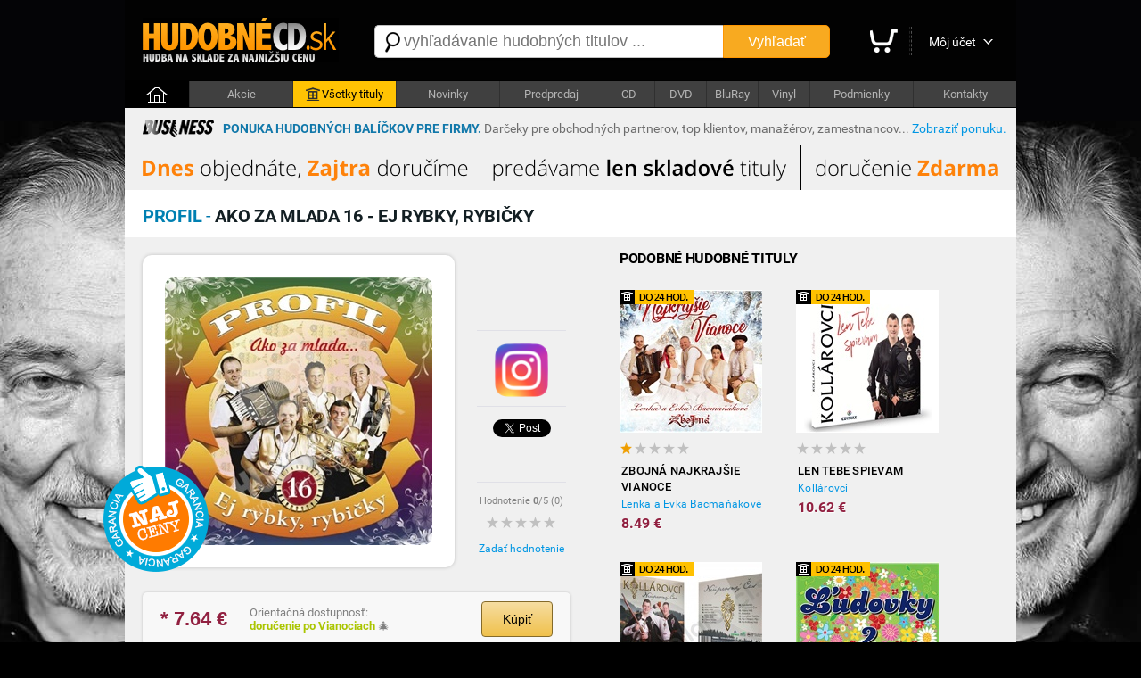

--- FILE ---
content_type: text/html; charset=utf-8
request_url: https://hudobnecd.sk/hudba/cd/26886-ako-za-mlada-16-ej-rybky-rybicky-profil-ludova-hudba-cd/
body_size: 11754
content:

<!DOCTYPE html>
<html>
<head>

    <title>Profil - Ako za mlada 16 - Ej rybky, rybičky len 8,99 &euro; | HudobnéCD.sk</title>
    <meta charset="utf-8" />
    <meta http-equiv="content-language" content="sk" />
    <meta name="description" content="Titul: Ako za mlada 16 - Ej rybky, rybičky, Interpret: Profil, Cena: 8.99 &euro;, Hodnotenie: nehodnotené, Hudobný žáner: Ľudová hudba, Nosič: CD, Dostupnosť: na sklade. Garancia najnižšej ceny." /><meta name="keywords" content="Ako za mlada 16 - Ej rybky, rybičky, Profil, CD, Ľudová hudba" />
    <meta name="format-detection" content="telephone=no" />
    <meta name="viewport" content="width=1200, user-scalable=yes" />
    <meta name="author" content="Web Site Design s.r.o." />
    <meta name="apple-mobile-web-app-capable" content="yes" />
    <meta name="robots" content="all,follow" />
    <meta name="google-site-verification" content="fYEE6B_jATKDz6wZc_G8vo7zluRJiDQIdiDBOA5tphM" />
    <meta name="google-site-verification" content="te-AQnu2y_UBmcZch2SccWWvRTj6IVWtE7Xe4PJjan8" />
    <meta name="p:domain_verify" content="a0f2ee9b24790b12757974bc42a6cf99"/>
    <link rel="alternate" type="application/rss+xml" title="Najnovšie tovary v internetovom obchode" href="/rss/" />
    <link href="https://fonts.googleapis.com/css?family=Dosis:400,700&subset=latin,latin-ext" rel="stylesheet" type="text/css" />
    <link type="text/css" rel="Stylesheet" href="https://hudobnecd.sk/sd/p241.css" />
    <script type="text/javascript" src="https://ajax.googleapis.com/ajax/libs/jquery/1.8.2/jquery.min.js"></script>
    <script type="text/javascript" src="https://source.wsd-europe.com/library/2.10/library.js"></script>
    <script type="text/javascript" src="https://source.wsd-europe.com/library/2.10/library.utils.js"></script>
    <script type="text/javascript" src="https://hudobnecd.sk/sd/p118.js"></script>
    <!--- <link rel="shortcut icon" href="https://hudobnecd.sk/favicon.png" type="image/png" /> -->
    <!--- <link rel="icon" href="https://hudobnecd.sk/favicon.png" type="image/png" /> -->
    <link rel="apple-touch-icon" sizes="180x180" href="/apple-touch-icon.png">
    <link rel="icon" type="image/png" sizes="32x32" href="/favicon-32x32.png">
    <link rel="icon" type="image/png" sizes="16x16" href="/favicon-16x16.png">
    <link rel="manifest" href="/site.webmanifest">    


    <link rel="alternate" hreflang="sk" media="only screen and (max-width: 800px)" href="https://m.hudobnecd.sk/hudba/cd/26886-ako-za-mlada-16-ej-rybky-rybicky-profil-ludova-hudba-cd/" />

    <!-- Global site tag (gtag.js) - Google Analytics -->
    <script async src="https://www.googletagmanager.com/gtag/js?id=UA-108089943-1"></script>
    <script>
        window.dataLayer = window.dataLayer || [];
        function gtag() { dataLayer.push(arguments); }
        gtag('js', new Date());

        gtag('config', 'UA-108089943-1');
    </script>

<!--- 13102020 -->
<!-- Global site tag (gtag.js) - Google Ads: 568337845 -->

<script async src="https://www.googletagmanager.com/gtag/js?id=AW-568337845"></script>
<script>
  window.dataLayer = window.dataLayer || [];
  function gtag(){dataLayer.push(arguments);}
  gtag('js', new Date());

  gtag('config', 'AW-568337845', {'allow_enhanced_conversions': true});
</script>


<!-- OneSignal -->
    <script src="https://cdn.onesignal.com/sdks/OneSignalSDK.js" async=""></script>
    <script>
        var OneSignal = window.OneSignal || [];
        OneSignal.push(function() {
        OneSignal.init({
            appId: "bcc134ab-9373-4ab2-9692-09b78ca06cc5", safari_web_id: "web.onesignal.auto.276b1587-9df2-49f1-886b-c818bd2e0d3c",
        });
        });
    </script>
<!-- End OneSignal -->

</head>

<body>
    <div class="header">
        <a href="/" class="logo" title="Internetový obchod HudobnéCD.sk"><img src="https://hudobnecd.sk/sd/d/logo-hudobny.png" width="220" height="50" alt="Logo HudobnéCD.sk" border="0" /></a>
        <div class="fl">
            <div style="width:530px;">
            <form action="/vyhladavanie/" method="get">
                <div class="search">
                    <div><span class="search-ico"></span><input type="text" name="q" id="q" autocomplete="off" placeholder="vyhľadávanie hudobných titulov ..." /></div>
                    <button>Vyhľadať</button>
                </div>
            </form>
            </div>
        </div>
        <div class="toolbar">
            <div>             
            <a href="/nakupny-kosik/" class="toolbar-kosik"><span>Nákupný košík</span></a></div>
            <span></span>
            <div><a href="/uzivatel/" class="toolbar-profil">Môj účet</a></div>
            <a href="/nakupny-kosik/" id="nakupny-kosik" class="hidden">0</a>
            <a href="/nakupny-kosik/" id="nakupny-kosik-cena" class="hidden">0 &euro;</a>
        </div>
    </div>
    <div class="homepage-panel">
        <div class="homepage-menu">
        <ul>
            <li style="width:72px;"><a href="/" class="first">&nbsp;</a></li>
            <li><a href="/akcie/">Akcie</a></li>
            <li ><a href="https://hudobny.sk/hudba/" style="background-color:#ffc303; color:Black;"><div style="width:16px; height:16px; background: url('/sd/d/ico-skladove.png'); display: inline-block; margin-bottom: -4px; margin-left:0px; margin-right:2px;"></div>Všetky tituly</a></li>
            <li><a href="https://hudobny.sk//novinky/">Novinky</a></li>
            <li><a href="https://hudobny.sk/predpredaj/">Predpredaj</a></li>
            <li style="width:57px !important;"><a href="/hudba/nosic/cd/">CD</a></li>
            <li style="width:57px !important;"><a href="/hudba/nosic/dvd/">DVD</a></li>
            <li style="width:57px !important;"><a href="/hudba/nosic/bd/">BluRay</a></li>
            <li style="width:57px !important;"><a href="/hudba/nosic/lp/">Vinyl</a></li>
            <li ><a href="/informacie/podmienky/">Podmienky</a></li>
            <li ><a href="/Kontakty/">Kontakty</a></li>
        </ul>
        </div>
    </div>
    <div class="content">
        <a href="/ponuka-pre-firmy/" style="text-decoration:none;" title="Zvýhodnená ponuka hudobných balíčkov pre firmy">
        <div style="width:auto; background-color: #f0f0f0; border-bottom: 1px solid orange; padding: 10px 10px 5px 10px; margin: 0px 0px 0px 0px; font-size: 14px;">
            <div class="fl mr10 ml10 mt3">
                <img src="/sd/adv/ponuka-pre-firmy/business.gif" alt="Zvýhodnená ponuka hudobných balíčkov pre firmy">
            </div>
            <div class="fl mt5">
                <b><span style="color: #1178aa">PONUKA HUDOBNÝCH BALÍČKOV PRE FIRMY.</span></b> <span style="color: #6d6d6d">Darčeky pre obchodných partnerov, top klientov, manažérov, zamestnancov...</span> <a class="link blue" href="/ponuka-pre-firmy/" title="Zvýhodnená ponuka hudobných balíčkov pre firmy">Zobraziť ponuku.</a>
            </div>
            <div class="cl"></div>
        </div>
        </a>
        <a href="https://hudobnecd.sk/hudba/" title="Dnes objednáte, zajtra doručíme"><img src="/sd/adv/banners/banner-titulka-2.png" width=1000 height=50 alt="Dnes objednáte, zajtra doručíme" /></a>
        <div id="admin"></div>
        


    <div class="content-header">
        <h1 class="h1"><b class="blue-dark">Profil</b> - <b class="blue-light">Ako za mlada 16 - Ej rybky, rybičky</b></h1>

    </div>
    <div class="content-padding bg-detail">
        <div class="w500 detail-border fl">
            <div class="p20 npr">
                <div class="detail-obrazok"><img src="https://hudobnecd.sk/images/middle/45370.jpg" width="300" height="300" alt="Profil - Ako za mlada 16 - Ej rybky, rybičky len 8,99 &amp;euro;" border="0" /></div>
                <div class="fl ml25 w100 center">
                    <br />
                    <div class="h70">
  <!-- Your like button code -->
  <div class="fb-like" 
       data-href="https://www.your-domain.com/your-page.html" 
       data-width=""
       data-layout="standard" 
       data-action="like" 
       data-size="small"  
       data-share="true">
  </div>
                    </div>
                    <div class="bb"></div>
                    <br />
                    <div class="h70">
                        <a href="https://www.instagram.com/hudobny.sk/"><img src="/sd/d/ig-logo.png" width="60" height="60"/></a>
                    </div>
                    <div class="bb"></div>
                    <br />
                    <div class="h70">
                        <a href="https://hudobnecd.sk/hudba/cd/26886-ako-za-mlada-16-ej-rybky-rybicky-profil-ludova-hudba-cd/" class="twitter-share-button" data-url="https://hudobnecd.sk/hudba/cd/26886-ako-za-mlada-16-ej-rybky-rybicky-profil-ludova-hudba-cd/" data-counturl="https://hudobnecd.sk/hudba/cd/26886-ako-za-mlada-16-ej-rybky-rybicky-profil-ludova-hudba-cd/" data-count="vertical">Tweet</a>
                    </div>
                    <div class="bb"></div>
                    <br />
                    <div class="fs11 gray center">Hodnotenie <b>0</b>/5 (<span>0</span>)</div>
                        <a href="/hodnotenie/26886-ako-za-mlada-16-ej-rybky-rybicky-profil-ludova-hudba-cd/" class="ml10 mt10 vote vote-0"></a>
                    <br />
                    <div><a href="/hodnotenie/26886-ako-za-mlada-16-ej-rybky-rybicky-profil-ludova-hudba-cd/" class="link blue">Zadať hodnotenie</a></div>
                    
                    <div style="position: absolute; margin-left: -420px; margin-top: -100px; background: url('/sd/d/flag_naj_cena.png'); width:120px; height:120px;"></div>

                </div>
                <div class="cl">&nbsp;</div>

                <div id="detail-container"></div>

                    <br />
                <div class="panel mt20 mb20 hidden bg-silver" id="ok-nakup">
                    <div class="h32 mb10">
                        <span class="i32 i32-ok"></span>
                        <div class="fl fs14 ml5 mt10"><b class="dark">Gratulujeme</b>, tovar sa nachádza vo Vašom nákupnom košíku.</div>
                    </div>
                    <ul class="submenu bg-silver">
                        <li><a class="link blue" href="/nakupny-kosik/">Zobraziť nákupný košík <span class="black" id="detail-pocet">(0 ks)</span></a></li>
                        <li><a class="link blue" href="/nakupny-kosik/objednavka/" class="b black">Objednať tovar v nákupnom košíku <span class="red-price" id="detail-cena">(0 &euro;)</span></a></li>
                    </ul>
                </div> 
                        <div class="detail-nakup detail-tip">
                            <div class="detail-nakup-cena red-price"><span itemprop="lowPrice">* 7.64</span> &euro; </div>
                            <div class="detail-nakup-dostupnost"><!--- <div>EAN: <span itemprop="identifier">8588003757227</span> (SPI DD)</div>-->Orientačná dostupnosť:<br /> <span class="green-light2"><b>doručenie po Vianociach </b></span>&#x1F384;<br /><!---<span class="green">najrýchlejšie dodanie</span>--></div>

                           
                                <button class="button-main w80 fs14 mt10 ml70 black fl center black" itemprop="401253" name="kupit">Kúpiť</button>

                        </div>
                <div class="hint gray fs11 bg-silver">
                * Uvedená cena titulu je platná pri použití PROMO kódu: <span class="red-price">hudobnecd</span>
                </div>
                <br />
                <div class="lh13 gray hint mt10 mb20 fs11 hidden" id="detail-message">
                    <div class="red"><b>OZNAM:</b></div>
                    <div class="target mt10"></div>
                </div>

                <div class="hint bg-yellow">
                <b>GARANCIA NAJNIŽŠEJ CENY</b> - Nestrácajte čas hľadaním najlepšej ceny. Ak nájdete v inom slovenskom e-shope nižšiu neakciovú cenu na daný produkt s rovnakou dostupnosťou, dorovnáme Vám rozdiel. Stačí nám zaslať číslo Vašej aktuálnej objednávky a screenshot produktu z daného obchodu na nášu adresu <span class="ach blue">infoXYXhudobnyYXYsk</span>. Sme tu pre Vás a Váš komfort.
                </div>
                <br />
                <!---
                <div class="gray hint">    
                    <h2>Mega akcia - <span class="red">Darček</span> k objednávke a doprava <span class="red">zdarma</span></h2>
                    <br />
                    <div class="fr w140 mr20"><a href="https://hudobny.sk/hudba/cd/24407-christmas-collection-frank-sinatra-vianocna-hudba-cd/"><img src="/sd/adv/banners/darcek-sinatra.jpg" width="140" height="140" alt="Frank Sinatra - zadarmo"/></a></div>
                    <div class="black fs13 fl w260">
                    Pri objednávke <b>nad 75* &euro;</b> a <b>platbe vopred</b> od nás získate nasledovný darček:<br /><br />
                    
                        - album <b>Frank Sinatra - Christmas collection</b><br />v hodnote <b>9,99 &euro;</b> od nás <b> ZADARMO</b><br />
                        - dopravu kuriérom <b>BEZPLATNE</b>
                        <br /><br />

                        <span class="gray fs11">* cenový limit nezahŕňa poštovné a doplnkové služby</span>
                    </div>
                <div class="cl">&nbsp;</div>
                </div>
                <br />
                -->
                <div class="cl">&nbsp;</div>
                <div class="detail-item">
                    <div>Zaradenie</div>
                    <span>:</span>
                    <div><a href="/hudba/?p=1x0x0x26x" class="blue link">Ľudová hudba</a></div>
                </div>
                <div class="detail-item">
                    <div>Nosič</div>
                    <span>:</span>
                    <div><a href="/hudba/nosic/cd/" class="blue link">CD</a></div>
                </div>
                <div class="detail-item">
                    <div>Počet nosičov</div>
                    <span>:</span>
                    <div>1</div>
                </div>
                <div class="detail-item">
                    <div>V ponuke od</div>
                    <span>:</span>
                    <div>20.05.2015</div>
                </div>


                <br />                
                <br />
                <p class="lh16 dark mt10">
                    <h3>Zoznam skladieb</h3>
<br /><ul class="detail-ul"><li>Ej rybky rybičky</li><li>Pokiaľ nám potečie pivo</li><li>Počúvajte muzikanti</li><li>A ja sa dobre mám</li><li>Bodaj by Ťa milá</li><li>Keď som išiel cez tie hory</li><li>Záhorácka pesnička</li><li>Už je milá zle s nami</li><li>Agáty bíle</li><li>Mám ja to ženičku</li><li>Jde potok loučinou</li><li>Pod našim okienkom</li><li>Mojej milej v dvore</li><li>Už je večer</li><li>Ja mám rád Charleston</li></ul>
                </p>

                <br />
                <br />
                <h3>Informácie o interpretovi</h3>

                    <div class="detail-interpret">
                        <div class="detail-interpret-obrazok mb15">
                            <a href="/hudba/profil/"><img src="https://hudobnecd.sk/images/smallnewimg/660.jpg" width="160" height="160" alt="Profil" border="0" /></a>
                        </div>
                        <br />
                        <br />
                        <div class="detail-interpret-informacie">
                            <h2>Profil</h2>
                            <div class="fs11 gray mt5 mb5">Profil je skupina ktor&#225; vznikla v roku 1974 a m&#225; p&#228;ť členov. Spopularizovali svadobn&#253; rock. </div>
                            <a href="/hudba/profil/" class="link blue">Zobraziť všetky albumy Profil</a>
                            <br />
                            <br />
                            <ul class="zoznam">
                                <li>
                                    <span class="i16 i16-shop"></span>
                                    <div class="w400"><a href="/hudba/cd/26872-ako-za-mlada-2-rodny-moj-kraj-profil-ludova-hudba-cd/" class="link blue fs13">Ako za mlada 2 - Rodn&#253; m&#244;j kraj</a></div>
                                    <div class="fr b red-price">7.64 &euro;</div>
                                </li>
                                <li>
                                    <span class="i16 i16-shop"></span>
                                    <div class="w400"><a href="/hudba/cd/26883-ako-za-mlada-13-pan-boh-pri-nas-profil-ludova-hudba-cd/" class="link blue fs13">Ako za mlada 13 - P&#225;n Boh pri n&#225;s</a></div>
                                    <div class="fr b red-price">7.64 &euro;</div>
                                </li>
                                <li>
                                    <span class="i16 i16-shop"></span>
                                    <div class="w400"><a href="/hudba/cd/26885-ako-za-mlada-15-z-vecera-sa-vino-pije-profil-ludova-hudba-cd/" class="link blue fs13">Ako za mlada 15 - Z večera sa v&#237;no pije</a></div>
                                    <div class="fr b red-price">7.64 &euro;</div>
                                </li>
                                <li>
                                    <span class="i16 i16-shop"></span>
                                    <div class="w400"><a href="/hudba/cd/26886-ako-za-mlada-16-ej-rybky-rybicky-profil-ludova-hudba-cd/" class="link blue fs13">Ako za mlada 16 - Ej rybky, rybičky</a></div>
                                    <div class="fr b red-price">7.64 &euro;</div>
                                </li>
                            </ul>
                        </div>
                        <div class="cl"></div>
                    </div>

                <br />
                <br />
                <h3>Články a recenzie</h3>
                <br />
                <ul class="zoznam">
                    <li>
                        <a href="http://kino.server.sk/profily-osobnosti/v-britania-guy-ritchie-sa-ozenil/" class="link gray">Profily osobnost&#237;: V. BRIT&#193;NIA: Guy Ritchie sa oženil</a>
                    </li>
                    <li>
                        <a href="http://server.sk/zaujimavosti/profily/dalajlama-oslavil-osemdesiatku-zela-si-stastny-ziv/" class="link gray">Profily: Dalajl&#225;ma osl&#225;vil osemdesiatku; žel&#225; si šťastn&#253; život</a>
                    </li>
                    <li>
                        <a href="http://kino.server.sk/profily-osobnosti/kamil-peteraj-prezradil-ako-vznikaju-jeho-knihy/" class="link gray">Profily osobnost&#237;: Kamil Peteraj prezradil, ako vznikaj&#250; jeho knihy</a>
                    </li>
                    <li>
                        <a href="http://music.server.sk/profily-osobnosti/bonnie-tyler-muza-nasich-umelcov/" class="link gray">Profily osobnost&#237;: Bonnie Tyler: M&#250;za našich umelcov</a>
                    </li>
                    <li>
                        <a href="http://music.server.sk/profily-osobnosti/konecne-imagine-dragons-vydavaju-smoke-mirrors/" class="link gray">Profily osobnost&#237;: Konečne! Imagine Dragons vyd&#225;vaj&#250; Smoke + Mirrors</a>
                    </li>
                    <li>
                        <a href="http://music.server.sk/profily-osobnosti/v-aprili-nastane-totalne-zatmenie-srdca/" class="link gray">Profily osobnost&#237;: V apr&#237;li nastane tot&#225;lne zatmenie srdca</a>
                    </li>
                    <li>
                        <a href="http://music.server.sk/profily-osobnosti/ricky-martin-sa-vracia-pre-tych-ktori-chcu-pocuvat/" class="link gray">Profily osobnost&#237;: Ricky Martin sa vracia pre t&#253;ch, ktor&#237; chc&#250; poč&#250;vať</a>
                    </li>
                    <li>
                        <a href="http://music.server.sk/profily-osobnosti/layla-slovenska-r-n-b-kralovna/" class="link gray">Profily osobnost&#237;: Layla – slovensk&#225; R&#180;n&#180;B kr&#225;ľovn&#225;</a>
                    </li>
                    <li>
                        <a href="http://server.sk/zaujimavosti/profily/nelson-mandela-symbol-boja-za-ludske-prava/" class="link gray">Profily: Nelson Mandela - symbol boja za ľudsk&#233; pr&#225;va</a>
                    </li>
                    <li>
                        <a href="http://kino.server.sk/profily-osobnosti/slavni-muzi-a-ich-zeny/" class="link gray">Profily osobnost&#237;: Sl&#225;vni muži a ich ženy</a>
                    </li>
                </ul>
                <br />

                <br />
                <br />
                <h3>Hodnotenie CD</h3>
                <br />
                <div class="fs11 gray"><strong>Máte CD vypočuté?</strong> Napíšte Vaše hodnotenie CD a informujte ostatným užívateľov<br />a návštevníkov internetového obchodu.</div>
                <br />
                <div><a href="/hodnotenie/26886-ako-za-mlada-16-ej-rybky-rybicky-profil-ludova-hudba-cd/" class="link blue">Zadať hodnotenie CD</a></div>
                <br />
            

                <br />
                <h3>Komentáre k hudobnému titulu</h3>
                <br />
                <!-- FB Comments -->

                <input type="hidden" name="Id" id="Id" value="26886" />
            </div>
        </div>
        <div id="resize">
            <br />
            <h2 class="ml20">Podobné hudobné tituly</h2>

<ul class="tovar">
    <li>
        <div style="width:0px; height:0px;">
            <div style="position: relative; top: 0px; width:83px; height:16px; background: url('/sd/d/flag-24-hodin.png'); display: inline-block; margin-bottom: -2px; margin-left:0px;"></div>
        </div>


        <a href="/hudba/cd/33699-zbojna-najkrajsie-vianoce-lenka-a-evka-bacmanakove-ludova-hudba-cd/" class="tovar-obrazok"><img src="https://hudobnecd.sk/images/smallnewimg/54974.jpg" width="160" height="160" alt="Lenka a Evka Bacmaň&#225;kov&#233; - ZBOJN&#193; Najkrajšie Vianoce" border="0" /></a>
        <div class="tovar-hodnotenie vote vote-1"></div>
        <a href="/hudba/cd/33699-zbojna-najkrajsie-vianoce-lenka-a-evka-bacmanakove-ludova-hudba-cd/" class="tovar-nazov"> ZBOJN&#193; Najkrajšie Vianoce</a>
        <a href="/hudba/cd/33699-zbojna-najkrajsie-vianoce-lenka-a-evka-bacmanakove-ludova-hudba-cd/" class="tovar-kto">Lenka a Evka Bacmaň&#225;kov&#233;</a>
        

            <!---
            <div class="tovar-cena-stara">&euro; 11.49</div>
            -->
        <div class="tovar-cena">        
            8.49 &euro;



        </div>
        <!---
        if (m.CenaStara.IsNotEmpty())
        {
            <div class="tovar-cena-zlava">Zľava: <b>&euro; 1.50</b></div>
        }
        -->

    </li>    
    <li>
        <div style="width:0px; height:0px;">
            <div style="position: relative; top: 0px; width:83px; height:16px; background: url('/sd/d/flag-24-hodin.png'); display: inline-block; margin-bottom: -2px; margin-left:0px;"></div>
        </div>


        <a href="/hudba/cd/36546-len-tebe-spievam-kollarovci-ludova-hudba-cd/" class="tovar-obrazok"><img src="https://hudobnecd.sk/images/smallnewimg/58559.jpg" width="160" height="160" alt="Koll&#225;rovci - Len tebe spievam" border="0" /></a>
        <div class="tovar-hodnotenie vote vote-0"></div>
        <a href="/hudba/cd/36546-len-tebe-spievam-kollarovci-ludova-hudba-cd/" class="tovar-nazov"> Len tebe spievam</a>
        <a href="/hudba/cd/36546-len-tebe-spievam-kollarovci-ludova-hudba-cd/" class="tovar-kto">Koll&#225;rovci</a>
        

            <!---
            <div class="tovar-cena-stara">&euro; 14.36</div>
            -->
        <div class="tovar-cena">        
            10.62 &euro;



        </div>
        <!---
        if (m.CenaStara.IsNotEmpty())
        {
            <div class="tovar-cena-zlava">Zľava: <b>&euro; 1.87</b></div>
        }
        -->

    </li>    
    <li>
        <div style="width:0px; height:0px;">
            <div style="position: relative; top: 0px; width:83px; height:16px; background: url('/sd/d/flag-24-hodin.png'); display: inline-block; margin-bottom: -2px; margin-left:0px;"></div>
        </div>


        <a href="/hudba/cd/32100-neuprosny-cas-kollarovci-ludova-hudba-cd/" class="tovar-obrazok"><img src="https://hudobnecd.sk/images/smallnewimg/52740.jpg" width="160" height="160" alt="Koll&#225;rovci - Ne&#250;prosn&#253; čas" border="0" /></a>
        <div class="tovar-hodnotenie vote vote-2"></div>
        <a href="/hudba/cd/32100-neuprosny-cas-kollarovci-ludova-hudba-cd/" class="tovar-nazov"> Ne&#250;prosn&#253; čas</a>
        <a href="/hudba/cd/32100-neuprosny-cas-kollarovci-ludova-hudba-cd/" class="tovar-kto">Koll&#225;rovci</a>
        

            <!---
            <div class="tovar-cena-stara">&euro; 12.64</div>
            -->
        <div class="tovar-cena">        
            9.34 &euro;



        </div>
        <!---
        if (m.CenaStara.IsNotEmpty())
        {
            <div class="tovar-cena-zlava">Zľava: <b>&euro; 1.65</b></div>
        }
        -->

    </li>    
    <li>
        <div style="width:0px; height:0px;">
            <div style="position: relative; top: 0px; width:83px; height:16px; background: url('/sd/d/flag-24-hodin.png'); display: inline-block; margin-bottom: -2px; margin-left:0px;"></div>
        </div>


        <a href="/hudba/cd/30669-ludovky-2-var-ludova-hudba-cd/" class="tovar-obrazok"><img src="https://hudobnecd.sk/images/smallnewimg/50805.jpg" width="160" height="160" alt="VAR - Ľudovky 2" border="0" /></a>
        <div class="tovar-hodnotenie vote vote-0"></div>
        <a href="/hudba/cd/30669-ludovky-2-var-ludova-hudba-cd/" class="tovar-nazov"> Ľudovky 2</a>
        <a href="/hudba/cd/30669-ludovky-2-var-ludova-hudba-cd/" class="tovar-kto">VAR</a>
        

            <!---
            <div class="tovar-cena-stara">&euro; 12.64</div>
            -->
        <div class="tovar-cena">        
            9.34 &euro;



        </div>
        <!---
        if (m.CenaStara.IsNotEmpty())
        {
            <div class="tovar-cena-zlava">Zľava: <b>&euro; 1.65</b></div>
        }
        -->

    </li>    
    <li>
        <div style="width:0px; height:0px;">
            <div style="position: relative; top: 0px; width:83px; height:16px; background: url('/sd/d/flag-24-hodin.png'); display: inline-block; margin-bottom: -2px; margin-left:0px;"></div>
        </div>


        <a href="/hudba/cd/23119-kukulienka-kde-si-bola-lucnica-ludova-hudba-cd/" class="tovar-obrazok"><img src="https://hudobnecd.sk/images/smallnewimg/39058.jpg" width="160" height="160" alt="L&#250;čnica - Kukulienka, kde si bola" border="0" /></a>
        <div class="tovar-hodnotenie vote vote-0"></div>
        <a href="/hudba/cd/23119-kukulienka-kde-si-bola-lucnica-ludova-hudba-cd/" class="tovar-nazov"> Kukulienka, kde si bola</a>
        <a href="/hudba/cd/23119-kukulienka-kde-si-bola-lucnica-ludova-hudba-cd/" class="tovar-kto">L&#250;čnica</a>
        

            <!---
            <div class="tovar-cena-stara">&euro; 11.49</div>
            -->
        <div class="tovar-cena">        
            8.49 &euro;



        </div>
        <!---
        if (m.CenaStara.IsNotEmpty())
        {
            <div class="tovar-cena-zlava">Zľava: <b>&euro; 1.50</b></div>
        }
        -->

    </li>    
    <li>
        <div style="width:0px; height:0px;">
            <div style="position: relative; top: 0px; width:83px; height:16px; background: url('/sd/d/flag-24-hodin.png'); display: inline-block; margin-bottom: -2px; margin-left:0px;"></div>
        </div>


        <a href="/hudba/cd/33006-nej-hity-od-a-do-z-3cd-kollarovci-ludova-hudba-cd/" class="tovar-obrazok"><img src="https://hudobnecd.sk/images/smallnewimg/54029.jpg" width="160" height="160" alt="Koll&#225;rovci - Nej hity od A do Z (3CD)" border="0" /></a>
        <div class="tovar-hodnotenie vote vote-3"></div>
        <a href="/hudba/cd/33006-nej-hity-od-a-do-z-3cd-kollarovci-ludova-hudba-cd/" class="tovar-nazov"> Nej hity od A do Z (3CD)</a>
        <a href="/hudba/cd/33006-nej-hity-od-a-do-z-3cd-kollarovci-ludova-hudba-cd/" class="tovar-kto">Koll&#225;rovci</a>
        

            <!---
            <div class="tovar-cena-stara">&euro; 22.98</div>
            -->
        <div class="tovar-cena">        
            16.98 &euro;



        </div>
        <!---
        if (m.CenaStara.IsNotEmpty())
        {
            <div class="tovar-cena-zlava">Zľava: <b>&euro; 3.00</b></div>
        }
        -->

    </li>    
    <li>
        <div style="width:0px; height:0px;">
            <div style="position: relative; top: 0px; width:83px; height:16px; background: url('/sd/d/flag-24-hodin.png'); display: inline-block; margin-bottom: -2px; margin-left:0px;"></div>
        </div>


        <a href="/hudba/cd/34553-do-rana-hraj-kandracovci-ludova-hudba-cd/" class="tovar-obrazok"><img src="https://hudobnecd.sk/images/smallnewimg/56151.jpg" width="160" height="160" alt="Kandr&#225;čovci - Do r&#225;na hraj" border="0" /></a>
        <div class="tovar-hodnotenie vote vote-0"></div>
        <a href="/hudba/cd/34553-do-rana-hraj-kandracovci-ludova-hudba-cd/" class="tovar-nazov"> Do r&#225;na hraj</a>
        <a href="/hudba/cd/34553-do-rana-hraj-kandracovci-ludova-hudba-cd/" class="tovar-kto">Kandr&#225;čovci</a>
        

            <!---
            <div class="tovar-cena-stara">&euro; 16.09</div>
            -->
        <div class="tovar-cena">        
            11.89 &euro;



        </div>
        <!---
        if (m.CenaStara.IsNotEmpty())
        {
            <div class="tovar-cena-zlava">Zľava: <b>&euro; 2.10</b></div>
        }
        -->

    </li>    
    <li>
        <div style="width:0px; height:0px;">
            <div style="position: relative; top: 0px; width:83px; height:16px; background: url('/sd/d/flag-24-hodin.png'); display: inline-block; margin-bottom: -2px; margin-left:0px;"></div>
        </div>


        <a href="/hudba/cd/35480-ludovky-3-na-slovenskej-svadbe-a-zabave-var-ludova-hudba-cd/" class="tovar-obrazok"><img src="https://hudobnecd.sk/images/smallnewimg/57347.jpg" width="160" height="160" alt="VAR - Ľudovky 3/ Na slovenskej svadbe a z&#225;bave" border="0" /></a>
        <div class="tovar-hodnotenie vote vote-0"></div>
        <a href="/hudba/cd/35480-ludovky-3-na-slovenskej-svadbe-a-zabave-var-ludova-hudba-cd/" class="tovar-nazov"> Ľudovky 3/ Na slovenskej svadbe a z&#225;bave</a>
        <a href="/hudba/cd/35480-ludovky-3-na-slovenskej-svadbe-a-zabave-var-ludova-hudba-cd/" class="tovar-kto">VAR</a>
        

            <!---
            <div class="tovar-cena-stara">&euro; 12.64</div>
            -->
        <div class="tovar-cena">        
            9.34 &euro;



        </div>
        <!---
        if (m.CenaStara.IsNotEmpty())
        {
            <div class="tovar-cena-zlava">Zľava: <b>&euro; 1.65</b></div>
        }
        -->

    </li>    
    <li>
        <div style="width:0px; height:0px;">
            <div style="position: relative; top: 0px; width:83px; height:16px; background: url('/sd/d/flag-24-hodin.png'); display: inline-block; margin-bottom: -2px; margin-left:0px;"></div>
        </div>


        <a href="/hudba/cd/33147-zbojna-3-lenka-a-evka-bacmanakove-ludova-hudba-cd/" class="tovar-obrazok"><img src="https://hudobnecd.sk/images/smallnewimg/54234.jpg" width="160" height="160" alt="Lenka a Evka Bacmaň&#225;kov&#233; - Zbojn&#225; 3" border="0" /></a>
        <div class="tovar-hodnotenie vote vote-5"></div>
        <a href="/hudba/cd/33147-zbojna-3-lenka-a-evka-bacmanakove-ludova-hudba-cd/" class="tovar-nazov"> Zbojn&#225; 3</a>
        <a href="/hudba/cd/33147-zbojna-3-lenka-a-evka-bacmanakove-ludova-hudba-cd/" class="tovar-kto">Lenka a Evka Bacmaň&#225;kov&#233;</a>
        

            <!---
            <div class="tovar-cena-stara">&euro; 10.34</div>
            -->
        <div class="tovar-cena">        
            7.64 &euro;



        </div>
        <!---
        if (m.CenaStara.IsNotEmpty())
        {
            <div class="tovar-cena-zlava">Zľava: <b>&euro; 1.35</b></div>
        }
        -->

    </li>    
    <li>
        <div style="width:0px; height:0px;">
            <div style="position: relative; top: 0px; width:83px; height:16px; background: url('/sd/d/flag-24-hodin.png'); display: inline-block; margin-bottom: -2px; margin-left:0px;"></div>
        </div>


        <a href="/hudba/cd/32315-v-laske-vecny-blazon-milan-ivan-ludova-hudba-cd/" class="tovar-obrazok"><img src="https://hudobnecd.sk/images/smallnewimg/53065.jpg" width="160" height="160" alt="Milan Iv&#225;n - V l&#225;ske večn&#253; bl&#225;zon" border="0" /></a>
        <div class="tovar-hodnotenie vote vote-0"></div>
        <a href="/hudba/cd/32315-v-laske-vecny-blazon-milan-ivan-ludova-hudba-cd/" class="tovar-nazov"> V l&#225;ske večn&#253; bl&#225;zon</a>
        <a href="/hudba/cd/32315-v-laske-vecny-blazon-milan-ivan-ludova-hudba-cd/" class="tovar-kto">Milan Iv&#225;n</a>
        

            <!---
            <div class="tovar-cena-stara">&euro; 14.94</div>
            -->
        <div class="tovar-cena">        
            11.04 &euro;



        </div>
        <!---
        if (m.CenaStara.IsNotEmpty())
        {
            <div class="tovar-cena-zlava">Zľava: <b>&euro; 1.95</b></div>
        }
        -->

    </li>    
    <li>
        <div style="width:0px; height:0px;">
            <div style="position: relative; top: 0px; width:83px; height:16px; background: url('/sd/d/flag-24-hodin.png'); display: inline-block; margin-bottom: -2px; margin-left:0px;"></div>
        </div>


        <a href="/hudba/dvd/38626-z-tvorby-stefana-nosala-lucnica-ludova-hudba-dvd/" class="tovar-obrazok"><img src="https://hudobnecd.sk/images/smallnewimg/60771.jpg" width="160" height="160" alt="L&#250;čnica - Z tvorby Štefana Nos&#225;ľa" border="0" /></a>
        <div class="tovar-hodnotenie vote vote-0"></div>
        <a href="/hudba/dvd/38626-z-tvorby-stefana-nosala-lucnica-ludova-hudba-dvd/" class="tovar-nazov"> Z tvorby Štefana Nos&#225;ľa</a>
        <a href="/hudba/dvd/38626-z-tvorby-stefana-nosala-lucnica-ludova-hudba-dvd/" class="tovar-kto">L&#250;čnica</a>
        

            <!---
            <div class="tovar-cena-stara">&euro; 18.39</div>
            -->
        <div class="tovar-cena">        
            13.59 &euro;



        </div>
        <!---
        if (m.CenaStara.IsNotEmpty())
        {
            <div class="tovar-cena-zlava">Zľava: <b>&euro; 2.40</b></div>
        }
        -->

    </li>    
    <li>
        <div style="width:0px; height:0px;">
            <div style="position: relative; top: 0px; width:83px; height:16px; background: url('/sd/d/flag-24-hodin.png'); display: inline-block; margin-bottom: -2px; margin-left:0px;"></div>
        </div>


        <a href="/hudba/cd/30504-hory-moje-hory-folklorny-subor-liptov-ludova-hudba-cd/" class="tovar-obrazok"><img src="https://hudobnecd.sk/images/smallnewimg/50547.jpg" width="160" height="160" alt="Folkl&#243;rny s&#250;bor Liptov - Hory moje, hory..." border="0" /></a>
        <div class="tovar-hodnotenie vote vote-0"></div>
        <a href="/hudba/cd/30504-hory-moje-hory-folklorny-subor-liptov-ludova-hudba-cd/" class="tovar-nazov"> Hory moje, hory...</a>
        <a href="/hudba/cd/30504-hory-moje-hory-folklorny-subor-liptov-ludova-hudba-cd/" class="tovar-kto">Folkl&#243;rny s&#250;bor Liptov</a>
        

            <!---
            <div class="tovar-cena-stara">&euro; 10.34</div>
            -->
        <div class="tovar-cena">        
            7.64 &euro;



        </div>
        <!---
        if (m.CenaStara.IsNotEmpty())
        {
            <div class="tovar-cena-zlava">Zľava: <b>&euro; 1.35</b></div>
        }
        -->

    </li>    
    <li>
        <div style="width:0px; height:0px;">
            <div style="position: relative; top: 0px; width:83px; height:16px; background: url('/sd/d/flag-24-hodin.png'); display: inline-block; margin-bottom: -2px; margin-left:0px;"></div>
        </div>


        <a href="/hudba/cd/24341-zlata-deska-senzus-ludova-hudba-cd/" class="tovar-obrazok"><img src="https://hudobnecd.sk/images/smallnewimg/40966.jpg" width="160" height="160" alt="Senzus - Zlat&#225; deska" border="0" /></a>
        <div class="tovar-hodnotenie vote vote-0"></div>
        <a href="/hudba/cd/24341-zlata-deska-senzus-ludova-hudba-cd/" class="tovar-nazov"> Zlat&#225; deska</a>
        <a href="/hudba/cd/24341-zlata-deska-senzus-ludova-hudba-cd/" class="tovar-kto">Senzus</a>
        

            <!---
            <div class="tovar-cena-stara">&euro; 17.24</div>
            -->
        <div class="tovar-cena">        
            12.74 &euro;



        </div>
        <!---
        if (m.CenaStara.IsNotEmpty())
        {
            <div class="tovar-cena-zlava">Zľava: <b>&euro; 2.25</b></div>
        }
        -->

    </li>    
    <li>
        <div style="width:0px; height:0px;">
            <div style="position: relative; top: 0px; width:83px; height:16px; background: url('/sd/d/flag-24-hodin.png'); display: inline-block; margin-bottom: -2px; margin-left:0px;"></div>
        </div>


        <a href="/hudba/cd/26857-najkrajsie-ludove-piesne-4-polovnicke-orions-ludova-hudba-cd/" class="tovar-obrazok"><img src="https://hudobnecd.sk/images/smallnewimg/45340.jpg" width="160" height="160" alt="Orions - Najkrajšie ľudov&#233; piesne 4 - Poľovn&#237;cke" border="0" /></a>
        <div class="tovar-hodnotenie vote vote-0"></div>
        <a href="/hudba/cd/26857-najkrajsie-ludove-piesne-4-polovnicke-orions-ludova-hudba-cd/" class="tovar-nazov"> Najkrajšie ľudov&#233; piesne 4 - Poľovn&#237;cke</a>
        <a href="/hudba/cd/26857-najkrajsie-ludove-piesne-4-polovnicke-orions-ludova-hudba-cd/" class="tovar-kto">Orions</a>
        

            <!---
            <div class="tovar-cena-stara">&euro; 11.49</div>
            -->
        <div class="tovar-cena">        
            8.49 &euro;



        </div>
        <!---
        if (m.CenaStara.IsNotEmpty())
        {
            <div class="tovar-cena-zlava">Zľava: <b>&euro; 1.50</b></div>
        }
        -->

    </li>    
    <li>
        <div style="width:0px; height:0px;">
            <div style="position: relative; top: 0px; width:83px; height:16px; background: url('/sd/d/flag-24-hodin.png'); display: inline-block; margin-bottom: -2px; margin-left:0px;"></div>
        </div>


        <a href="/hudba/cd/33146-laska-je-dar-30-progres-ludova-hudba-cd/" class="tovar-obrazok"><img src="https://hudobnecd.sk/images/smallnewimg/54232.jpg" width="160" height="160" alt="Progres - L&#225;ska je dar 30" border="0" /></a>
        <div class="tovar-hodnotenie vote vote-0"></div>
        <a href="/hudba/cd/33146-laska-je-dar-30-progres-ludova-hudba-cd/" class="tovar-nazov"> L&#225;ska je dar 30</a>
        <a href="/hudba/cd/33146-laska-je-dar-30-progres-ludova-hudba-cd/" class="tovar-kto">Progres</a>
        

            <!---
            <div class="tovar-cena-stara">&euro; 12.64</div>
            -->
        <div class="tovar-cena">        
            9.34 &euro;



        </div>
        <!---
        if (m.CenaStara.IsNotEmpty())
        {
            <div class="tovar-cena-zlava">Zľava: <b>&euro; 1.65</b></div>
        }
        -->

    </li>    
    <li>
        <div style="width:0px; height:0px;">
            <div style="position: relative; top: 0px; width:83px; height:16px; background: url('/sd/d/flag-24-hodin.png'); display: inline-block; margin-bottom: -2px; margin-left:0px;"></div>
        </div>


        <a href="/hudba/cd/24340-senzus-3-zupajda-zupajda-senzus-ludova-hudba-cd/" class="tovar-obrazok"><img src="https://hudobnecd.sk/images/smallnewimg/40965.jpg" width="160" height="160" alt="Senzus - Senzus 3 (Župajd&#225;, Župajd&#225;)" border="0" /></a>
        <div class="tovar-hodnotenie vote vote-0"></div>
        <a href="/hudba/cd/24340-senzus-3-zupajda-zupajda-senzus-ludova-hudba-cd/" class="tovar-nazov"> Senzus 3 (Župajd&#225;, Župajd&#225;)</a>
        <a href="/hudba/cd/24340-senzus-3-zupajda-zupajda-senzus-ludova-hudba-cd/" class="tovar-kto">Senzus</a>
        

            <!---
            <div class="tovar-cena-stara">&euro; 18.39</div>
            -->
        <div class="tovar-cena">        
            13.59 &euro;



        </div>
        <!---
        if (m.CenaStara.IsNotEmpty())
        {
            <div class="tovar-cena-zlava">Zľava: <b>&euro; 2.40</b></div>
        }
        -->

    </li>    

</ul>
<div class="cl">&nbsp;</div>

        </div>
        <div class="cl">&nbsp;</div>
    </div>

<!---
<div class="content-adv" id="scroller">
    <div>
            <a href="/"><img src="https://hudobnecd.sk/images/original/6114.jpg" width="250" height="100" border="0" alt="Akcie " /></a>
            <a href="/"><img src="https://hudobnecd.sk/images/original/6113.jpg" width="250" height="100" border="0" alt="Ľudov&#225; hudba" /></a>
            <a href="/hudba/jazyk/sk/"><img src="https://hudobnecd.sk/images/original/6112.jpg" width="250" height="100" border="0" alt="Slovensk&#225; a česk&#225; hudba" /></a>
            <a href="/informacie/podmienky/"><img src="https://hudobnecd.sk/images/original/6111.jpg" width="250" height="100" border="0" alt="Darčekov&#233; balenie " /></a>
            <a href="http://server.sk/kalendar/"><img src="https://hudobnecd.sk/images/original/6110.jpg" width="250" height="100" border="0" alt="Koncerty - kalend&#225;r" /></a>
            <a href="/novinky/"><img src="https://hudobnecd.sk/images/original/6109.jpg" width="250" height="100" border="0" alt="Novinky v ponuke" /></a>
            <a href="http://music.server.sk/recenzie/"><img src="https://hudobnecd.sk/images/original/6108.jpg" width="250" height="100" border="0" alt="Recenzie" /></a>
            <a href="/informacie/podmienky/"><img src="https://hudobnecd.sk/images/original/6107.jpg" width="250" height="100" border="0" alt="Zľavov&#225; karta" /></a>
            <a href="http://hudobny.sk/informacie/podmienky/"><img src="https://hudobnecd.sk/images/original/6106.jpg" width="250" height="100" border="0" alt="Darčekov&#233; balenie" /></a>
            <a href="/kontakty/"><img src="https://hudobnecd.sk/images/original/6105.jpg" width="250" height="100" border="0" alt="Nenašli ste svoj titul?" /></a>
            <a href="http://hudobny.sk"><img src="https://hudobnecd.sk/images/original/6104.jpg" width="250" height="100" border="0" alt="Viac ako 400.000 albumov" /></a>
            <a href="/informacie/podmienky/"><img src="https://hudobnecd.sk/images/original/6103.jpg" width="250" height="100" border="0" alt="Posielame na dobierku" /></a>
    </div>
</div>
--->    <div class="p10 fs11 ml10">
        <b class="red">TIP</b> Profesionálna <b>TVORBA WEB STRÁNOK</b> a <b>MOBILNÝCH APLIKÁCIÍ</b>. Propagujte svoju firmu, produkt, akciu profesionálne a lacno. Viac informácií na <a class="link red" href="http://www.wsd-europe.com" title="Tvorba web stránok a mobilných aplikácií">www.wsd-europe.com</a>.
    </div>
</div>

<!-- Google Code for Remarketing Tag -->
<script type="text/javascript">
var google_tag_params = {
ecomm_prodid: '26886',
ecomm_pagetype: 'product',
ecomm_totalvalue: '7.64',
};
</script>
<script type="text/javascript">
/* <![CDATA[ */
var google_conversion_id = 959372959;
var google_custom_params = window.google_tag_params;
var google_remarketing_only = true;
/* ]]> */
</script>
<script type="text/javascript" src="//www.googleadservices.com/pagead/conversion.js">
</script>
<noscript>
<div style="display:inline;">
<img height="1" width="1" style="border-style:none;" alt="" src="//googleads.g.doubleclick.net/pagead/viewthroughconversion/959372959/?value=0&amp;guid=ON&amp;script=0"/>
</div>
</noscript>

<!-- Structured data -->
<script type="application/ld+json">
{
    "@context": "http://schema.org",
    "@type": "Product",
        "brand": "Profil",
        "name": "Ako za mlada 16 - Ej rybky, rybičky",
        "image": "https://hudobnecd.sk/images/middle/45370.jpg",

        "aggregateRating": {
            "@type": "AggregateRating",
            // "ratingValue": "0",
            // "reviewCount": "0"
            "ratingValue": "5",
            "reviewCount": "1"
        },

        "offers": {
            "@type": "Offer",
            "priceCurrency": "EUR",
            "price": "7.64",
            "priceValidUntil": "2099-01-01",
            "itemCondition": "http://schema.org/NewCondition",
            "availability": "http://schema.org/InStock"
        }
    }
}
</script>
    </div>

    <div>
        <div id="uzivatel">
            <div class="uzivatel-mojucet">Môj účet</div>
            <a href="/prihlasenie/" style="text-decoration:none;"><div class="button-main center w150 fs14 black">Prihlásenie</div></a>
            <span>Nie ste ešte registrovaný v našom obchode?</span> <a href="/registracia/" class="link blue">Nová registrácia</a>
        </div>
    </div>

    <script type="text/javascript">
        setup.nakup = '';
        setup.nakupCena = '0'.replace(',', '.');
        setup.nakupPocet = 0;
        setup.nakupZlava = 0;
    </script>

    
    <script type="text/html" id="AdminSprava">{"homepage":{"message":"<span style=\"font-size: 16px;\">Želáme Vás krásne sviatky.</span>","picture":0,"url":"","color":"#000000","bg":"#FF8100","active":false},"detail":{"message":"<span style=\"font-size: 12px;\">Želáme Vás krásne sviatky.</span>","url":"","active":false}}</script>

</body>
</html>
